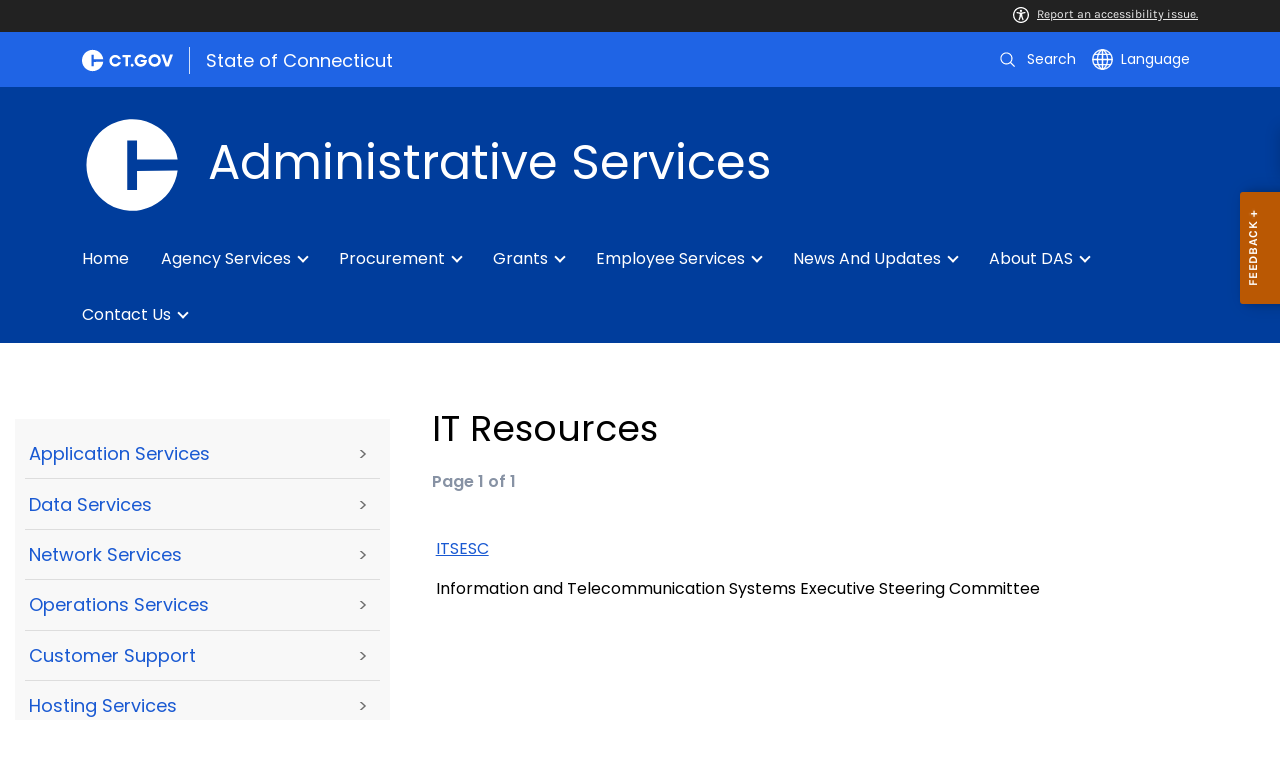

--- FILE ---
content_type: text/html; charset=utf-8
request_url: https://portal.ct.gov/DAS/Services/For-State-Employees/IT-Services/IT-Resources
body_size: 16452
content:

<!DOCTYPE html>
<html lang="en">

<head>

    <!-- uat/version deploy -->
    <link rel="shortcut icon" href="/assets/agencyscaffolding/images/favIcon.ico" type="image/x-icon" />
    

<!-- Google Tag Manager -->
<script>(function(w,d,s,l,i){w[l]=w[l]||[];w[l].push({'gtm.start':
new Date().getTime(),event:'gtm.js'});var f=d.getElementsByTagName(s)[0],
j=d.createElement(s),dl=l!='dataLayer'?'&l='+l:'';j.async=true;j.src=
'https://www.googletagmanager.com/gtm.js?id='+i+dl;f.parentNode.insertBefore(j,f);
})(window,document,'script','dataLayer','GTM-NWXVPTH9');</script>
<!-- End Google Tag Manager -->
    

<title>IT Resources</title>
<meta name="description" content="" />
<meta name="keywords" content="" />
        <meta name="robots" content="index, follow" />

<!-- FACEBOOK -->
<meta property="og:description" content="" />
<meta property="og:title" content="IT Resources" />
<meta property="og:url" content="https://portal.ct.gov/das/services/for-state-employees/it-services/it-resources" />
<meta property="og:locale" content="en" />
<meta property="og:type" content="article" />
<meta property="og:image" content="" />
<!-- TWITTER -->
<meta name="twitter:card" content="summary" />
<meta name="twitter:url" content="https://portal.ct.gov/das/services/for-state-employees/it-services/it-resources" />
<meta name="twitter:title" content="IT Resources" />
<meta name="twitter:description" content="" />
<meta name="twitter:image" content="" />
<!-- GSC Filters -->
<meta name="pagetype" content="webpages" />





<link rel="canonical" href="https://portal.ct.gov/das/services/for-state-employees/it-services/it-resources" />



<!-- <PageMap>
       <DataObject type="PageData">
          <Attribute name="type">webpages</Attribute>
          <Attribute name="metatitle">IT Resources</Attribute>
       </DataObject>
    </PageMap> -->

    <!-- TODO:: Read the sitename from configuration -->
    <meta property="og:site_name" content="CT.gov" />
    <meta charset="utf-8" />
    <meta http-equiv="X-UA-Compatible" content="IE=edge" />
    <meta name="viewport" content="width=device-width, initial-scale=1" />
    <meta name="apple-mobile-web-app-capable" content="yes" />
    <meta name="mobile-web-app-capable" content="yes" />
    <meta name="apple-mobile-web-app-status-bar-style" content="black" />

    <link rel="preload" as="font" href="/assets/agencyscaffolding/css/fonts.min.css?v=20260113185632" />
    <link rel="stylesheet" href="/assets/agencyscaffolding/css/components.min.css?v=20260113185632" />
    <link rel="stylesheet" href="/assets/agencyscaffolding/css/print.min.css?v=20260113185632" media="print" />

    
    <link rel="stylesheet" href="/fractal-design-system/css/global.css?v=20260113185632" />

    <script src="/assets/agencyscaffolding/js/acc-bundle.js?v=20260113185632"></script>

    


    <script>
        /** Google search place holder code */
        (function () {
            var cx = '2136bad9f6e504761';
            var gcse = document.createElement('script');
            gcse.type = 'text/javascript';
            gcse.async = true;
            gcse.src = 'https://cse.google.com/cse.js?cx=' + cx;
            var s = document.getElementsByTagName('script')[0];
            s.parentNode.insertBefore(gcse, s);
        })();

        var searchPlaceholder = false;
        function initiatePlaceholder() {
            var dmvHomeSearchEl = document.getElementById('gsc-i-id2');

            if (dmvHomeSearchEl) {
                searchPlaceholder = true;
                dmvHomeSearchEl.placeholder = '';
            }
            var dmvHomeSearchEl1 = document.getElementById('gsc-i-id1');
            if (dmvHomeSearchEl1) {
                searchPlaceholder = true;
                dmvHomeSearchEl1.placeholder = 'Search Portal';
            }
            if (searchPlaceholder === false) {
                setTimeout(initiatePlaceholder, 300);
            }


        }
        setTimeout(initiatePlaceholder, 300);

        /** Google search place holder code */
    </script>

    
<meta name="VIcurrentDateTime" content="639039475308391524" />
<meta name="VirtualFolder" content="/das/" />
<script type="text/javascript" src="/layouts/system/VisitorIdentification.js"></script>


</head>
<body>

    

<!-- Google Tag Manager (noscript) -->
<noscript><iframe src="https://www.googletagmanager.com/ns.html?id=GTM-NWXVPTH9"
height="0" width="0" style="display:none;visibility:hidden"></iframe></noscript>
<!-- End Google Tag Manager (noscript) -->

    <access-bar></access-bar>
    <div class="page-wrap ctgov">

        

<style>
@media only screen and (max-width: 575.98px) {
    body:not(.dmv) {
        .language-widget .dropdown-menu {
            max-width: 300px !important;
        }
        .language_dropdown_menu .dropdown-item {
            white-space: unset;
            line-height: 21px;
            margin-bottom: 5px;
        }
    }
}
</style>






    <header class="cg-c-site-header" role="banner" aria-label="main site header">

    <div class="cg-c-accessbar">
        <div class="container">
            <div class="row-col">
                <a href="javascript:void(0);" onclick="window.location.href='https://www.surveymonkey.com/r/M8XWWCN?Acc=true&amp;SourceUrl='+encodeURIComponent(window.location.href);" class="cg-c-accessbar__link">
                    <svg version="1.1" class="cg-c-accessbar__header-icon" xmlns="http://www.w3.org/2000/svg" xmlns:xlink="http://www.w3.org/1999/xlink" x="0px" y="0px" viewBox="0 0 122.9 122.9" style="enable-background:new 0 0 122.9 122.9;" xml:space="preserve">

                    <path class="cg-c-accessbar__acc-icon" d="M61.4,0c33.9,0,61.5,27.5,61.5,61.4s-27.5,61.5-61.4,61.5C27.5,122.9,0,95.4,0,61.5C0,45.2,6.5,29.5,18,18
	C29.5,6.5,45.1,0,61.4,0z M61,74.2l-9,24.7c-0.4,1.3-1.4,2.3-2.6,2.8c-2.5,1.2-5.5,0.1-6.6-2.4c-0.6-1.2-0.6-2.6-0.2-3.8l6.2-17.3
	c0.5-1.3,0.9-2.6,1.2-4c0.3-1.4,0.4-2.8,0.5-4.2c0.2-2.5,0.4-5.3,0.5-7.9s0.2-5.2,0.3-7.3c0.1-2.6-0.6-2.8-2.7-3.3l-0.4-0.1l-18-3.4
	c-1.3-0.2-2.5-1-3.2-2.1c-1.6-2.3-1-5.4,1.3-7c1.1-0.8,2.4-1,3.8-0.8l19.3,3.6c0.8,0.1,1.5,0.2,2.3,0.2c2.4,0.3,4.8,0.5,7.2,0.5
	c3-0.1,6-0.3,8.9-0.7c0.9-0.1,1.8-0.2,2.6-0.3l18.2-3.4c1.3-0.3,2.6,0,3.8,0.7c2.3,1.5,2.9,4.7,1.3,6.9c0,0,0,0,0,0.1
	c-0.8,1.1-1.9,1.8-3.2,2.1l-17.4,3.3c-0.6,0.1-1.1,0.2-1.6,0.3c-1.8,0.3-2.7,0.5-2.6,3.1c0.1,1.9,0.3,4.2,0.6,6.5
	c0.3,2.8,0.8,5.7,1.3,8.4c0.3,1.8,0.6,3.2,1,4.6s0.8,2.8,1.4,4.4l6.1,16.9c0.9,2.6-0.4,5.5-3,6.4c-1.3,0.5-2.6,0.4-3.8-0.2
	c-1.2-0.6-2.1-1.6-2.6-2.8l-9-24.7l-1-1.8L61,74.2L61,74.2z M61.4,20.7c4.9,0,8.8,3.9,8.8,8.8c0,4.9-3.9,8.8-8.8,8.8
	c-4.9,0-8.8-3.9-8.8-8.8c0-2.3,0.9-4.6,2.6-6.2C56.9,21.6,59.1,20.7,61.4,20.7z M97.8,25.1C77.7,5,45.2,4.9,25.1,25
	S4.9,77.6,25,97.7s52.6,20.2,72.7,0.1c9.7-9.6,15.1-22.7,15.1-36.4C112.8,47.8,107.4,34.7,97.8,25.1z"></path>
        </svg>Report an accessibility issue.
                </a>
            </div>
        </div>
    </div>

    <script>
        document.addEventListener('DOMContentLoaded', function () {
            var accessBars = document.getElementsByTagName('access-bar');
            for (var i = 0; i < accessBars.length; i++) {
                accessBars[i].style.display = 'none';
            }
        });
    </script>










        <div class="cg-c-utilbar">
            <div class="container">
                <div class="row">
                    <div class="col-6">

<a href="https://portal.ct.gov/" class="cg-c-util-masthead" ><img src="https://portal.ct.gov/das/-/media/ctgov/feature/global/header/ct-gov-logo.svg?rev=1ac665f44bc84f0891ab913a610e84e3&amp;la=en&amp;hash=73719C5A9CCBDBDFE6BCA0161A933E2A" class="cg-c-util-masthead__logo" alt="CT logo" />                                        <span class="cg-c-util-masthead__pipe"></span>
                                        <span class="cg-c-util-masthead__title">State of Connecticut</span>
</a>
                    </div>
                    <div class="col-6">

                        <div class="cg-c-navbar">

                            <!-- search -->

    <script>
        /** Google search place holder code */
        (function () {
            var cx = '2136bad9f6e504761';
            var gcse = document.createElement('script');
            gcse.type = 'text/javascript';
            gcse.async = true;
            gcse.src = 'https://cse.google.com/cse.js?cx=' + cx;
            var s = document.getElementsByTagName('script')[0];
            s.parentNode.insertBefore(gcse, s);
        })();

        var searchPlaceholder = false;
        function initiatePlaceholder() {
            var dmvHomeSearchEl = document.getElementById('gsc-i-id2');

            if (dmvHomeSearchEl) {
                searchPlaceholder = true;
                dmvHomeSearchEl.placeholder = 'Search Portal';
            }
            var dmvHomeSearchEl1 = document.getElementById('gsc-i-id1');
            if (dmvHomeSearchEl1) {
                searchPlaceholder = true;
                dmvHomeSearchEl1.placeholder = 'Search Portal';
            }
            if (searchPlaceholder === false) {
                setTimeout(initiatePlaceholder, 300);
            }

        }
        setTimeout(initiatePlaceholder, 300);
    </script>
    <div class="cg-c-navbar__item js-navbar__search-input">
        <div class="cg-c-navbar__search-input">
            <div class="gcse-searchbox-only"
                 enableAutoComplete="enableAutoComplete"
                 data-resultsUrl="https://portal.ct.gov/das/search"
                 data-enableHistory="True"
                 data-autoCompleteMaxCompletions="10"
                 data-autoCompleteMatchType="Any"
                 data-defaultToRefinement=""
                 data-as_sitesearch="">
                <div id="___gcse_0">
                    <div class="gsc-control-searchbox-only gsc-control-searchbox-only-en"
                         dir="ltr">
                        <form class="gsc-search-box gsc-search-box-tools"
                              accept-charset="utf-8">
                            <table class="gsc-search-box"
                                   cellspacing="0"
                                   cellpadding="0">
                                <tbody>
                                    <tr>
                                        <td class="gsc-input"
                                            placeholder="Search Portal">
                                            <div class="gsc-input-box" id="gsc-iw-id1">
                                                <table style="width: 100%; padding: 0px;"
                                                       id="gs_id50"
                                                       class="gstl_50 gsc-input"
                                                       placeholder="Search Portal"
                                                       cellspacing="0"
                                                       cellpadding="0">
                                                    <tbody>
                                                        <tr>
                                                            <td id="gs_tti50" class="gsib_a">
                                                                <input autocomplete="off"
                                                                       type="text"
                                                                       size="10"
                                                                       class="gsc-input"
                                                                       name="search"
                                                                       title="search"
                                                                       style="width: 100%; padding: 0px; border: medium none; margin: 0px; height: auto; background: rgb(255, 255, 255) url(&quot;https://www.google.com/cse/static/images/1x/en/branding.png&quot;) no-repeat scroll left center; outline: currentcolor none medium;"
                                                                       id="gsc-i-id1"
                                                                       dir="ltr"
                                                                       spellcheck="false"
                                                                       placeholder="How can we help?" />
                                                            </td>
                                                            <td class="gsib_b">
                                                                <div class="gsst_b"
                                                                     id="gs_st50"
                                                                     dir="ltr">
                                                                    <a class="gsst_a"
                                                                       href="javascript:void(0)"
                                                                       style="display: none;"
                                                                       title="Clear search box"
                                                                       role="button">
                                                                        <span class="gscb_a"
                                                                              id="gs_cb50"
                                                                              aria-hidden="true">×</span>
                                                                    </a>
                                                                </div>
                                                            </td>
                                                        </tr>
                                                    </tbody>
                                                </table>
                                            </div>
                                        </td>
                                        <td class="gsc-search-button">
                                            <button class="gsc-search-button gsc-search-button-v2">
                                                <svg width="13"
                                                     height="13"
                                                     viewBox="0 0 13 13">
                                                    <title>search</title>
                                                    <path d="m4.8495 7.8226c0.82666 0 1.5262-0.29146 2.0985-0.87438 0.57232-0.58292 0.86378-1.2877 0.87438-2.1144 0.010599-0.82666-0.28086-1.5262-0.87438-2.0985-0.59352-0.57232-1.293-0.86378-2.0985-0.87438-0.8055-0.010599-1.5103 0.28086-2.1144 0.87438-0.60414 0.59352-0.8956 1.293-0.87438 2.0985 0.021197 0.8055 0.31266 1.5103 0.87438 2.1144 0.56172 0.60414 1.2665 0.8956 2.1144 0.87438zm4.4695 0.2115 3.681 3.6819-1.259 1.284-3.6817-3.7 0.0019784-0.69479-0.090043-0.098846c-0.87973 0.76087-1.92 1.1413-3.1207 1.1413-1.3553 0-2.5025-0.46363-3.4417-1.3909s-1.4088-2.0686-1.4088-3.4239c0-1.3553 0.4696-2.4966 1.4088-3.4239 0.9392-0.92727 2.0864-1.3969 3.4417-1.4088 1.3553-0.011889 2.4906 0.45771 3.406 1.4088 0.9154 0.95107 1.379 2.0924 1.3909 3.4239 0 1.2126-0.38043 2.2588-1.1413 3.1385l0.098834 0.090049z"></path>
                                                </svg>
                                            </button>
                                        </td>
                                        <td class="gsc-clear-button">
                                            <div class="gsc-clear-button"
                                                 title="clear results">&nbsp;</div>
                                        </td>
                                    </tr>
                                </tbody>
                            </table>
                        </form>
                    </div>
                </div>

            </div>
        </div>
    </div>
    <div class="cg-c-navbar__item">
        <button class="cg-c-navbar__button cg-c-navbar__button--search js-navbar__search"
                aria-label="search"
                tabindex="0">
            <img src="https://portal.ct.gov/das/-/media/ctgov/feature/search/search/search-outline-white.svg?rev=a0a897d4994f4676958b0b5df5a309e9&amp;la=en&amp;hash=0E5FD9382AD58CA58D3570CD997BF9AA" class="cg-c-navbar__icon cg-c-navbar__icon--search" alt="search" />
            <span class="cg-c-navbar__link-text">
                Search
            </span>
        </button>
        <div class="cg-c-navbar__button cg-c-navbar__button--close js-navbar__search--close">
            <img src="https://portal.ct.gov/das/-/media/ctgov/feature/search/search/close-outline-white.svg?rev=cc30841e197f4423b2bb31dc50adb200&amp;la=en&amp;hash=20D53B3B08B31AE24BD1D3E82A54238C" class="cg-c-navbar__icon cg-c-navbar__icon--close" alt="Close Search" />
        </div>
    </div>






                            <!-- language -->
                            
<div class="cg-c-navbar__item js-navbar__language">
    <button class="cg-c-navbar__button cg-c-navbar__button--language"
            tabindex="0"
            id="cg-language-toggle"
            aria-label="Select a language"
            aria-haspopup="true"
            aria-expanded="false">
        <img src="/-/media/CtGov/Feature/Global/Header/globe-outline-white.svg"
             class="cg-c-navbar__icon cg-c-navbar__icon--language" alt="" /><span class="cg-c-navbar__link-text">
            Language
        </span>
    </button>
    <ul class="cg-c-menu cg-c-menu--navbar dropdown-menu notranslate"
        aria-labelledby="cg-language-toggle"
        id="cg-language-content">

            <li class="cg-c-menu__item">
                <a class="cg-c-menu__link dropdown-item" href="javascript:void(0);" data-language="ar">Arabic</a>
            </li>
            <li class="cg-c-menu__item">
                <a class="cg-c-menu__link dropdown-item" href="javascript:void(0);" data-language="zh-CN">Chinese (Simplified)</a>
            </li>
            <li class="cg-c-menu__item">
                <a class="cg-c-menu__link dropdown-item" href="javascript:void(0);" data-language="zh-TW">Chinese (Traditional)</a>
            </li>
            <li class="cg-c-menu__item">
                <a class="cg-c-menu__link dropdown-item" href="javascript:void(0);" data-language="en_US">English</a>
            </li>
            <li class="cg-c-menu__item">
                <a class="cg-c-menu__link dropdown-item" href="javascript:void(0);" data-language="fr">French</a>
            </li>
            <li class="cg-c-menu__item">
                <a class="cg-c-menu__link dropdown-item" href="javascript:void(0);" data-language="de">German</a>
            </li>
            <li class="cg-c-menu__item">
                <a class="cg-c-menu__link dropdown-item" href="javascript:void(0);" data-language="ht">Haitian Creole</a>
            </li>
            <li class="cg-c-menu__item">
                <a class="cg-c-menu__link dropdown-item" href="javascript:void(0);" data-language="hi">Hindi</a>
            </li>
            <li class="cg-c-menu__item">
                <a class="cg-c-menu__link dropdown-item" href="javascript:void(0);" data-language="it">Italian</a>
            </li>
            <li class="cg-c-menu__item">
                <a class="cg-c-menu__link dropdown-item" href="javascript:void(0);" data-language="ko">Korean</a>
            </li>
            <li class="cg-c-menu__item">
                <a class="cg-c-menu__link dropdown-item" href="javascript:void(0);" data-language="ps">Pashto</a>
            </li>
            <li class="cg-c-menu__item">
                <a class="cg-c-menu__link dropdown-item" href="javascript:void(0);" data-language="pl">Polish</a>
            </li>
            <li class="cg-c-menu__item">
                <a class="cg-c-menu__link dropdown-item" href="javascript:void(0);" data-language="pt">Portuguese (Brazil)</a>
            </li>
            <li class="cg-c-menu__item">
                <a class="cg-c-menu__link dropdown-item" href="javascript:void(0);" data-language="ru">Russian</a>
            </li>
            <li class="cg-c-menu__item">
                <a class="cg-c-menu__link dropdown-item" href="javascript:void(0);" data-language="es">Spanish</a>
            </li>
            <li class="cg-c-menu__item">
                <a class="cg-c-menu__link dropdown-item" href="javascript:void(0);" data-language="tl">Filipino</a>
            </li>
            <li class="cg-c-menu__item">
                <a class="cg-c-menu__link dropdown-item" href="javascript:void(0);" data-language="uk">Ukrainian</a>
            </li>
            <li class="cg-c-menu__item">
                <a class="cg-c-menu__link dropdown-item" href="javascript:void(0);" data-language="vi">Vietnamese</a>
            </li>

    </ul>
</div>

    <div class="google_translate">
        <div id="newTranslate_element"> </div>
        <script type="text/javascript"
                src="//translate.google.com/translate_a/element.js?cb=initGoogleTranslateElement"></script>
    </div>




                            <!-- sign in -->


                        </div>

                    </div>
                </div>
            </div>
        </div>

        <!-- end of utility bar -->
        <!-- home hero background images -->

        <div class="cg-n-navigation__container" style="background-image: url('https://portal.ct.gov/das/-/media/das-beta/images/hero-banner/1200x200_background_placeholder_blue.png?rev=5d855cfed5064c9fa8c1a94134d639d6')">
            <div class="container">
                <div class="row">
                    <div class="col-6 col-lg-8">
                        <span id="heroTitleValueForH1" style="display: none;">Administrative Services</span>

                        <script>
                            document.addEventListener("DOMContentLoaded", function () {

                                // Check if there are any h1 tags on the page except for the one with id "ct-logoutModalLabel"
                                var h1Tags = document.querySelectorAll("h1:not(#ct-logoutModalLabel)");

                                var isHome = "False";
                                console.log("It is home page: ", isHome)

                                if (h1Tags.length <= 0 && isHome == "True") {
                                    var heroTitleValue = document.getElementById("heroTitleValueForH1").textContent;
                                    console.log("Value of heroTitleValueForH1:", heroTitleValue);

                                    var srOnlySpan = document.createElement("span");
                                    srOnlySpan.className = "sr-only";

                                    var newH1 = document.createElement("h1");
                                    newH1.textContent = heroTitleValue;

                                    srOnlySpan.appendChild(newH1);
                                    document.body.insertBefore(srOnlySpan, document.body.firstChild);
                                    console.log("New sr-only span with h1 inserted into the DOM.");
                                } else {
                                    console.log("No h1 tags found on the page.");
                                }
                            });
                        </script>


                        <div class="cg-c-agency-head">
        <div class="cg-c-agency-head__logo">
            <img src="https://portal.ct.gov/das/-/media/das-beta/icons/agency-banner-logo/c-logo.svg?rev=01ffaf9f7d1c48e9927cfb9822d73f7a&amp;la=en&amp;h=100&amp;w=100&amp;hash=DAC65EFE8DD4C439047AA98BD01C7C8D" class="cg-c-agency-head__imgsrc" alt="Agency Logo" />
        </div>
        
    <div class="cg-c-agency-head__masthead">
        <div class="cg-c-agency-head__title">
            Administrative Services
        </div>
        <div class="cg-c-agency-head__description">
            
        </div>
    </div>
</div>

                    </div>

                    <div class="col-6 col-lg-4">

                        <!-- social icons -->


                    </div>
                </div>
            </div>

            <div class="container">
                <div class="row-col">

                    <!-- navigation -->
    <div class="cg-c-main-nav__container">

        <div class="cg-c-hamburger hidden" id="hamburger">
            <div class="cg-c-hamburger__clickable" tabindex="0">Administrative Services</div>
            <span class="cg-c-hamburger__icon">&#9776;</span>
            <span class="cg-c-hamburger__title">Administrative Services</span>
            <span class="cg-c-hamburger__menu-label">Main Menu</span>
        </div>

        <div class="cg-c-main-nav__menu-overlay"></div>

        <nav class="cg-c-main-nav" role="navigation" aria-label="Press control + alt + spacebar to open submenus">

            <div class="cg-c-main-nav__meta-nav">
                <div class="cg-c-menu-close hidden" id="menu-close" tabindex="0">
                    <span class="cg-c-menu-close__icon">&times;</span>
                    Close
                </div>

                <div class="cg-c-menu-sub-back hidden"
                     id="menu-sub-back"
                     tabindex="0">
                    <span class="cg-c-menu-sub-back__icon">&#x2B90;</span>
                    Back
                </div>

                <div class="cg-c-menu-sub-sub-back hidden"
                     id="menu-sub-sub-back"
                     tabindex="0">
                    <span class="cg-c-menu-sub-sub-back__icon">&#x2B90;</span>
                    Back
                </div>
            </div>
                <ul class="cg-c-main-nav__list cg-c-main-nav__list--main">
                            <li class="cg-c-main-nav__item">
<a href="https://portal.ct.gov/das" class="cg-c-main-nav__link" title="Home" >Home</a>                                
                                
                            </li>
                            <li class="cg-c-main-nav__item">
<a href="https://portal.ct.gov/das/services-for-agencies-and-municipalities" class="cg-c-main-nav__link" title="Services For Agencies, Municipalities, and the General Public" >Agency Services</a>                                
                                        <ul class="cg-c-main-nav__list cg-c-main-nav__list--sub">
                    <li class="cg-c-main-nav__item">
<a href="https://portal.ct.gov/das/services-for-agencies-and-municipalities/business-office" class="cg-c-main-nav__link" title="Business Office" >Business Office</a>                        
                                <ul class="cg-c-main-nav__list cg-c-main-nav__list--sub-sub">
                    <li class="cg-c-main-nav__item">
<a href="https://portal.ct.gov/das/services-for-agencies-and-municipalities/business-office/mira" class="cg-c-main-nav__link" >MIRA</a>                    </li>
                    <li class="cg-c-main-nav__item">
<a href="https://portal.ct.gov/das/services-for-agencies-and-municipalities/business-office/collections" class="cg-c-main-nav__link" >Collections</a>                    </li>
        </ul>

                    </li>
                    <li class="cg-c-main-nav__item">
<a href="https://portal.ct.gov/das/services-for-agencies-and-municipalities/innovation-in-technology" class="cg-c-main-nav__link" >Innovation</a>                        
                                <ul class="cg-c-main-nav__list cg-c-main-nav__list--sub-sub">
                    <li class="cg-c-main-nav__item">
<a href="https://portal.ct.gov/das/services-for-agencies-and-municipalities/innovation-in-technology/it-policies-and-general-letters" class="cg-c-main-nav__link" >IT Policies and General Letters</a>                    </li>
                    <li class="cg-c-main-nav__item">
<a href="https://portal.ct.gov/das/services-for-agencies-and-municipalities/innovation-in-technology/it-services" class="cg-c-main-nav__link" >IT Services</a>                    </li>
                    <li class="cg-c-main-nav__item">
<a href="https://portal.ct.gov/das/services-for-agencies-and-municipalities/innovation-in-technology/das-bits-service-desk" class="cg-c-main-nav__link" >DAS BITS Service Desk</a>                    </li>
                    <li class="cg-c-main-nav__item">
<a href="https://portal.ct.gov/das/procurement-programs-and-services/biznet" class="cg-c-main-nav__link" >BizNet</a>                    </li>
        </ul>

                    </li>
                    <li class="cg-c-main-nav__item">
<a href="https://portal.ct.gov/das/services-for-agencies-and-municipalities/internal-audit" class="cg-c-main-nav__link" title="Learn about DAS Internal Audit" >Internal Audit</a>                        
                        
                    </li>
                    <li class="cg-c-main-nav__item">
<a href="https://portal.ct.gov/das/services-for-agencies-and-municipalities/fleet-vehicles" class="cg-c-main-nav__link" title="Fleet Vehicles" >Vehicles</a>                        
                                <ul class="cg-c-main-nav__list cg-c-main-nav__list--sub-sub">
                    <li class="cg-c-main-nav__item">
<a href="https://portal.ct.gov/das/services-for-agencies-and-municipalities/fleet-vehicles/fleet-vehicle-training" class="cg-c-main-nav__link" title="Fleet Vehicle Training" >Fleet Vehicle Training</a>                    </li>
        </ul>

                    </li>
                    <li class="cg-c-main-nav__item">
<a href="https://portal.ct.gov/das/services-for-agencies-and-municipalities/leasing-and-property-transfer" class="cg-c-main-nav__link" title="Leasing and Property Transfer" >Leasing & Property</a>                        
                        
                    </li>
                    <li class="cg-c-main-nav__item">
<a href="https://portal.ct.gov/das/das-facilities" class="cg-c-main-nav__link" title="Learn about DAS facilities" >Facilities</a>                        
                        
                    </li>
                    <li class="cg-c-main-nav__item">
<a href="https://portal.ct.gov/das/services-for-agencies-and-municipalities/policies-and-general-letters" class="cg-c-main-nav__link" title="Policies and General Letters" >Policies</a>                        
                        
                    </li>
                    <li class="cg-c-main-nav__item">
                                <a href="javascript:void(0);" class="cg-c-main-nav__link">Safety &amp; Inspections</a>
                        
                                <ul class="cg-c-main-nav__list cg-c-main-nav__list--sub-sub">
                    <li class="cg-c-main-nav__item">
<a href="https://portal.ct.gov/das/services-for-agencies-and-municipalities/safety-codes-and-inspections/fire-safety-prevention" class="cg-c-main-nav__link" >Fire Safety Prevention</a>                    </li>
                    <li class="cg-c-main-nav__item">
<a href="https://portal.ct.gov/das/services-for-agencies-and-municipalities/safety-codes-and-inspections" class="cg-c-main-nav__link" >State Building Code</a>                    </li>
                    <li class="cg-c-main-nav__item">
<a href="https://portal.ct.gov/das/services-for-agencies-and-municipalities/safety-codes-and-inspections/inspector-licensing-and-training" class="cg-c-main-nav__link" >Inspector Licensing and Training</a>                    </li>
                    <li class="cg-c-main-nav__item">
<a href="https://portal.ct.gov/das/services-for-agencies-and-municipalities/safety-codes-and-inspections/education-and-data-management" class="cg-c-main-nav__link" >Education and Data Management</a>                    </li>
        </ul>

                    </li>
                    <li class="cg-c-main-nav__item">
<a href="https://portal.ct.gov/das/services-for-agencies-and-municipalities/state-building-construction" class="cg-c-main-nav__link" title="State Building Construction" >Construction</a>                        
                                <ul class="cg-c-main-nav__list cg-c-main-nav__list--sub-sub">
                    <li class="cg-c-main-nav__item">
<a href="https://portal.ct.gov/das/services-for-agencies-and-municipalities/state-building-construction/building-construction-services" class="cg-c-main-nav__link" >DAS Construction Services Library</a>                    </li>
        </ul>

                    </li>
        </ul>

                            </li>
                            <li class="cg-c-main-nav__item">
<a href="https://portal.ct.gov/das/procurement-programs-and-services" class="cg-c-main-nav__link" title="Procurement Programs and Services" >Procurement</a>                                
                                        <ul class="cg-c-main-nav__list cg-c-main-nav__list--sub">
                    <li class="cg-c-main-nav__item">
<a href="https://portal.ct.gov/das/procurement-programs-and-services/ctsource" class="cg-c-main-nav__link" title="CTSource" >State Contracting Portal</a>                        
                        
                    </li>
                    <li class="cg-c-main-nav__item">
<a href="https://portal.ct.gov/das/procurement-programs-and-services/business-access" class="cg-c-main-nav__link" >Business Access</a>                        
                                <ul class="cg-c-main-nav__list cg-c-main-nav__list--sub-sub">
                    <li class="cg-c-main-nav__item">
<a href="https://portal.ct.gov/das/procurement-programs-and-services/contractor--prequalification" class="cg-c-main-nav__link" title="Contractor Prequalification" >Contractor Prequalification</a>                    </li>
                    <li class="cg-c-main-nav__item">
<a href="https://portal.ct.gov/das/procurement-programs-and-services/small-and-minority-businesses" class="cg-c-main-nav__link" title="Small Business Certification" >Small Business Certification</a>                    </li>
        </ul>

                    </li>
                    <li class="cg-c-main-nav__item">
<a href="https://portal.ct.gov/das/procurement-programs-and-services/environmentally-preferable-purchasing" class="cg-c-main-nav__link" title="Learn about Environmentally Preferable Purchasing" >Environmentally Preferable Purchasing</a>                        
                        
                    </li>
                    <li class="cg-c-main-nav__item">
<a href="https://portal.ct.gov/das/services-for-agencies-and-municipalities/state-surplus" class="cg-c-main-nav__link" title="Learn about the DAS surplus program" >Surplus</a>                        
                        
                    </li>
                    <li class="cg-c-main-nav__item">
<a href="https://portal.ct.gov/das/procurement-programs-and-services/general-letter-71" class="cg-c-main-nav__link" title="General Letter 71" >General Letter 71</a>                        
                        
                    </li>
        </ul>

                            </li>
                            <li class="cg-c-main-nav__item">
<a href="https://portal.ct.gov/das/grants" class="cg-c-main-nav__link" title="Grants" >Grants</a>                                
                                        <ul class="cg-c-main-nav__list cg-c-main-nav__list--sub">
                    <li class="cg-c-main-nav__item">
<a href="https://portal.ct.gov/das/grants/forms" class="cg-c-main-nav__link" title="Forms" >Forms</a>                        
                        
                    </li>
                    <li class="cg-c-main-nav__item">
<a href="https://portal.ct.gov/das/grants/hvac-grants" class="cg-c-main-nav__link" title="HVAC Grants" >HVAC Grants</a>                        
                                <ul class="cg-c-main-nav__list cg-c-main-nav__list--sub-sub">
                    <li class="cg-c-main-nav__item">
<a href="https://portal.ct.gov/das/grants/hvac-grants/iaq-requirements-for-school-districts" class="cg-c-main-nav__link" >IAQ Requirements for School Districts</a>                    </li>
        </ul>

                    </li>
                    <li class="cg-c-main-nav__item">
<a href="https://portal.ct.gov/das/grants/non-priority-list" class="cg-c-main-nav__link" title="Non-priority List" >Non-priority List</a>                        
                                <ul class="cg-c-main-nav__list cg-c-main-nav__list--sub-sub">
                    <li class="cg-c-main-nav__item">
<a href="https://portal.ct.gov/das/grants/non-priority-list/non-priority-list-grant-process" class="cg-c-main-nav__link" >Non-Priority List Grant Process</a>                    </li>
        </ul>

                    </li>
                    <li class="cg-c-main-nav__item">
<a href="https://portal.ct.gov/das/grants/plan-review" class="cg-c-main-nav__link" title="Plan Review" >Plan Review</a>                        
                        
                    </li>
                    <li class="cg-c-main-nav__item">
<a href="https://portal.ct.gov/das/grants/priority-list" class="cg-c-main-nav__link" title="Priority List" >Priority List</a>                        
                                <ul class="cg-c-main-nav__list cg-c-main-nav__list--sub-sub">
                    <li class="cg-c-main-nav__item">
<a href="https://portal.ct.gov/das/grants/priority-list/priority-list-grant-process" class="cg-c-main-nav__link" >Priority List Grant Process</a>                    </li>
        </ul>

                    </li>
                    <li class="cg-c-main-nav__item">
<a href="https://portal.ct.gov/das/grants/school-construction-grants" class="cg-c-main-nav__link" title="School Construction Grants" >School Construction Grants</a>                        
                        
                    </li>
                    <li class="cg-c-main-nav__item">
<a href="https://portal.ct.gov/das/grants/school-construction-project" class="cg-c-main-nav__link" title="School Construction Project Closure and Audit Procedures" >Closure and Audit Procedures</a>                        
                        
                    </li>
        </ul>

                            </li>
                            <li class="cg-c-main-nav__item">
<a href="https://portal.ct.gov/das/services-for-state-employees" class="cg-c-main-nav__link" title="Services for State Employees" >Employee Services</a>                                
                                        <ul class="cg-c-main-nav__list cg-c-main-nav__list--sub">
                    <li class="cg-c-main-nav__item">
<a href="https://portal.ct.gov/das/services-for-agencies-and-municipalities/innovation-in-technology/das-bits-service-desk" class="cg-c-main-nav__link" title="DAS/BITS Service Desk" >Service Desk</a>                        
                        
                    </li>
                    <li class="cg-c-main-nav__item">
<a href="https://portal.ct.gov/das/services-for-state-employees/holidays" class="cg-c-main-nav__link" title="Holidays" >Holidays</a>                        
                        
                    </li>
                    <li class="cg-c-main-nav__item">
<a href="https://portal.ct.gov/das/services-for-state-employees/development" class="cg-c-main-nav__link" title="Learning and Development" >Development</a>                        
                        
                    </li>
                    <li class="cg-c-main-nav__item">
<a href="https://portal.ct.gov/das/services-for-state-employees/medical-and-family-leave" class="cg-c-main-nav__link" title="Medical &amp; Family Leave" >Medical & Family Leave</a>                        
                        
                    </li>
                    <li class="cg-c-main-nav__item">
<a href="https://portal.ct.gov/das/services-for-state-employees/state-jobs-and-benefits" class="cg-c-main-nav__link" title="State Jobs, Employment, and Benefits" >Jobs & Benefits</a>                        
                                <ul class="cg-c-main-nav__list cg-c-main-nav__list--sub-sub">
                    <li class="cg-c-main-nav__item">
<a href="https://portal.ct.gov/das/services-for-state-employees/statewide-human-resources/military-talent" class="cg-c-main-nav__link" title="Military talent at the state of Connecticut" >Military Talent</a>                    </li>
                    <li class="cg-c-main-nav__item">
<a href="https://portal.ct.gov/das/services-for-state-employees/statewide-human-resources/applicant-reference-library" class="cg-c-main-nav__link" title="Resources for job applicants" >Applicant Reference Library</a>                    </li>
        </ul>

                    </li>
                    <li class="cg-c-main-nav__item">
<a href="https://portal.ct.gov/das/services-for-state-employees/statewide-human-resources" class="cg-c-main-nav__link" title="Statewide Human Resources" >Human Resources</a>                        
                                <ul class="cg-c-main-nav__list cg-c-main-nav__list--sub-sub">
                    <li class="cg-c-main-nav__item">
<a href="https://portal.ct.gov/das/services-for-state-employees/statewide-human-resources/hr-policies-and-general-letters" class="cg-c-main-nav__link" >HR Policies and General Letters</a>                    </li>
                    <li class="cg-c-main-nav__item">
<a href="https://portal.ct.gov/das/services-for-state-employees/statewide-human-resources/compensation-plans" class="cg-c-main-nav__link" >Compensation Plans</a>                    </li>
                    <li class="cg-c-main-nav__item">
<a href="https://portal.ct.gov/das/smart" class="cg-c-main-nav__link" >SmART</a>                    </li>
        </ul>

                    </li>
                    <li class="cg-c-main-nav__item">
<a href="https://portal.ct.gov/das/services-for-state-employees/statewide-security-services" class="cg-c-main-nav__link" title="Statewide Security Services" >Security</a>                        
                        
                    </li>
                    <li class="cg-c-main-nav__item">
<a href="https://portal.ct.gov/das/services-for-state-employees/workers-compensation" class="cg-c-main-nav__link" title="Workers’ Compensation" >Workers’ Comp</a>                        
                        
                    </li>
        </ul>

                            </li>
                            <li class="cg-c-main-nav__item">
                                        <a href="javascript:void(0);" class="cg-c-main-nav__link">News and Updates</a>
                                
                                        <ul class="cg-c-main-nav__list cg-c-main-nav__list--sub">
                    <li class="cg-c-main-nav__item">
<a href="https://portal.ct.gov/das/knowledge-base/categories/das-blog" class="cg-c-main-nav__link" >DAS Blog</a>                        
                        
                    </li>
                    <li class="cg-c-main-nav__item">
<a href="https://portal.ct.gov/das/news-and-updates/das-presentations-and-legislative" class="cg-c-main-nav__link" title="DAS Presentations and Legislative Testimony" >Legislative Affairs</a>                        
                        
                    </li>
                    <li class="cg-c-main-nav__item">
<a href="https://portal.ct.gov/das/news-and-updates/digests-and-reports" class="cg-c-main-nav__link" >Digests & Reports</a>                        
                        
                    </li>
                    <li class="cg-c-main-nav__item">
<a href="https://portal.ct.gov/das/press-room/press-releases" class="cg-c-main-nav__link" >Press Releases</a>                        
                        
                    </li>
        </ul>

                            </li>
                            <li class="cg-c-main-nav__item">
<a href="https://portal.ct.gov/das/about-das" class="cg-c-main-nav__link" title="About DAS" >About DAS</a>                                
                                        <ul class="cg-c-main-nav__list cg-c-main-nav__list--sub">
                    <li class="cg-c-main-nav__item">
<a href="https://portal.ct.gov/das/about-das/boards-and-commissions" class="cg-c-main-nav__link" title="Boards and Commissions" >Boards & Commissions</a>                        
                        
                    </li>
                    <li class="cg-c-main-nav__item">
<a href="https://portal.ct.gov/das/about-das/meet-the-commissioner" class="cg-c-main-nav__link" title="Meet the Commissioner" >Meet the Commissioner</a>                        
                        
                    </li>
                    <li class="cg-c-main-nav__item">
<a href="https://portal.ct.gov/das/about-das/organizational-chart" class="cg-c-main-nav__link" title="Organizational Chart" >Organizational Chart</a>                        
                        
                    </li>
                    <li class="cg-c-main-nav__item">
<a href="https://portal.ct.gov/das/services-for-agencies-and-municipalities/governors-fellowship-program" class="cg-c-main-nav__link" >Governor's Fellowship Program</a>                        
                        
                    </li>
        </ul>

                            </li>
                            <li class="cg-c-main-nav__item">
<a href="https://portal.ct.gov/das/contact-das" class="cg-c-main-nav__link" title="Contact Us" >Contact Us</a>                                
                                        <ul class="cg-c-main-nav__list cg-c-main-nav__list--sub">
                    <li class="cg-c-main-nav__item">
<a href="https://portal.ct.gov/das/services-for-agencies-and-municipalities/innovation-in-technology/das-bits-service-desk" class="cg-c-main-nav__link" >DAS BITS Help Desk</a>                        
                        
                    </li>
                    <li class="cg-c-main-nav__item">
<a href="https://portal.ct.gov/das/contact-das/foia-requests" class="cg-c-main-nav__link" title="FOIA Requests" >FOIA Requests</a>                        
                        
                    </li>
        </ul>

                            </li>
                </ul>
        </nav>
    </div>
                </div>
            </div>
        </div>

    </header>
    <!-- sign out modal -->
    <div class="cg-c-modal modal fade"
         id="js-logoutModal"
         data-backdrop="static"
         data-keyboard="false"
         tabindex="-1"
         aria-labelledby="ct-logoutModalLabel"
         aria-hidden="true">
        <div class="modal-dialog modal-dialog modal-dialog-centered">
            <div class="modal-content">
                <div class="modal-header">
                    <h2 class="modal-title" id="ct-logoutModalLabel">
                        You are about to Logout
                    </h2>
                    <button type="button"
                            class="cg-c-modal__close close"
                            data-dismiss="modal"
                            data-bs-dismiss="modal"
                            aria-label="Close">
                        <span aria-hidden="true">&times;</span>
                    </button>
                </div>
                <div class="modal-body">
                    Are you sure you want to log out of your account? If you do want to logout, please click &quot;Logout&quot;.
                </div>
                <div class="modal-footer">

                    <button type="button"
                            class="cg-c-button cg-c-button--secondary"
                            data-dismiss="modal"
                            data-bs-dismiss="modal">
                        Cancel
                    </button>

                        <a type="button" class="cg-c-button cg-c-button--primary ct-logout" href="https://stg.login.ct.gov/IDPSloInit?metaAlias=/boscitizens/devidp&amp;binding=urn:oasis:names:tc:SAML:2.0:bindings:HTTP-POST&amp;RelayState=https://stg.login.ct.gov/ctidentity/login" target="">
                            Logout
                        </a>

                </div>
            </div>
        </div>
    </div>

        <div>
            <article class="master-template">
                






<!-- validate dr environment -->
				<!--I had to update the placeholder to use placeholder vs DynamicPlaceholder and changed placeholder name to main content-->
                


<section>
    <div class="row">
        





    <div class="row">
        <div class="small-12 columns">

            <nav aria-label="You are here:" role="navigation">
                <ul class="cg-c-breadcrumbs">
                            <li class="cg-c-breadcrumbs__item">
                                <a class="cg-c-breadcrumbs__link" href="https://portal.ct.gov" Title="Portal Homepage of CT.gov">CT.gov Home</a></li>
                            <li class="cg-c-breadcrumbs__item">

                                <a class="cg-c-breadcrumbs__link" href="https://portal.ct.gov/das" Title="das">das</a>
                            </li>
                            <li class="cg-c-breadcrumbs__item">

                                <a class="cg-c-breadcrumbs__link" href="https://portal.ct.gov/das/services/for-state-employees" Title="For State Employees">For State Employees</a>
                            </li>
                            <li class="cg-c-breadcrumbs__item">

                                <a class="cg-c-breadcrumbs__link" href="https://portal.ct.gov/das/services/for-agencies-and-municipalities/it-services" Title="IT Services">IT Services</a>
                            </li>
                            <li class="cg-c-breadcrumbs__item"><span class="show-for-sr">Current: </span>IT Resources</li>
                </ul>
            </nav>
        </div>
    </div>

        


        <div class="small-12 medium-4 columns">
            



<nav class="cg-c-menu" data-equalizer-watch>
    <ul class="cg-c-list">
                    <li class="cg-c-list__item">
                        <a href="https://portal.ct.gov/das/services/for-state-employees/it-services/application-services" title="Find Biznet Services, Custom Application Development, Enterprise Content Management Solutions (ECM)" class='cg-c-list__link cg-c-list__link--arrow'>Application Services</a>
                    </li>
                    <li class="cg-c-list__item">
                        <a href="https://portal.ct.gov/das/services/for-state-employees/it-services/data-services" title="Find Analytics and Business Intelligence Tools, Data Integration, Database Administration" class='cg-c-list__link cg-c-list__link--arrow'>Data Services</a>
                    </li>
                    <li class="cg-c-list__item">
                        <a href="https://portal.ct.gov/das/services/for-state-employees/it-services/network-services" title="Find Information on Network Management and Support, VPN Client, Enterprise Networking Practices and Standards" class='cg-c-list__link cg-c-list__link--arrow'>Network Services</a>
                    </li>
                    <li class="cg-c-list__item">
                        <a href="https://portal.ct.gov/das/services/for-state-employees/it-services/operations-services" title="Find Information on Automation Services, Data Center Operations Services, Help Desk Services" class='cg-c-list__link cg-c-list__link--arrow'>Operations Services</a>
                    </li>
                    <li class="cg-c-list__item">
                        <a href="https://portal.ct.gov/das/services/for-state-employees/it-services/customer-support" title="Find Help Desk Services" class='cg-c-list__link cg-c-list__link--arrow'>Customer Support</a>
                    </li>
                    <li class="cg-c-list__item">
                        <a href="https://portal.ct.gov/das/services/for-state-employees/it-services/hosting-services" title="Find Enterprise Application Hosting and Support, Information on Enterprise Storage, Statewide Data Center Facilities" class='cg-c-list__link cg-c-list__link--arrow'>Hosting Services</a>
                    </li>
                    <li class="cg-c-list__item">
                        <a href="https://portal.ct.gov/das/services/for-state-employees/it-services/security-services" title="Find Information on Cyber Security Awareness, VPN Client, IT Security RSA SecurID Service" class='cg-c-list__link cg-c-list__link--arrow'>Security Services</a>
                    </li>
                    <li class="cg-c-list__item">
                        <a href="https://portal.ct.gov/das/services/for-state-employees/it-services/communications-and-collaboration-services" title="Find Information on Telecommunications, Video Conferencing, SharePoint, Email" class='cg-c-list__link cg-c-list__link--arrow'>Communications and Collaboration Services</a>
                    </li>
                    <li class="cg-c-list__item">
                        <a href="https://portal.ct.gov/das/services/for-state-employees/it-services/it-resources" title="" class='cg-c-list__link cg-c-list__link--arrow cg-c-list__link--is-active'>IT Resources</a>
                    </li>
    </ul>
    

    
        <form class="cg-c-search-form">
            <fieldset>
                    <legend class="cg-c-search-form__legend">Search Department of Administrative Services</legend>
                        <div class="cg-c-search-form__input-group">
                            <label class="cg-c-search-form__label show-for-sr" for="agencySpeceificSearch">Search the current Agency with a Keyword</label>
                            <input class="cg-c-search-form__input-group-field" value="" required id="agencySpeceificSearch" name="agencySpeceificSearch" placeholder="by Keyword" type="text" onkeypress="return gotoSearchEnter(event, 'https://portal.ct.gov/das/search-results');">
                            <div class="cg-c-search-form__input-group-button">
                                <a class="cg-c-button cg-c-button--search" title="Search Topic by Keyword" href="#" onclick="return gotoSearch('https://portal.ct.gov/das/search-results');">
                                    <span class="show-for-sr">Filtered Topic Search</span>
                                    <i class="cg-c-button__icon cg-c-button--search__icon" aria-hidden="true"></i>
                                </a>
                            </div>
                        </div>
                                                                            </fieldset>

        </form>
</nav>

        </div>
        <div class="small-12 medium-8 columns">
            


    <div id="resultsPanel">
        
        <h2>IT Resources </h2>
                    <p class="of-results">
                <strong>
                    Page 1 of 1
                </strong>
            </p>
        
    <ul class="cg-c-list">

                <li class="cg-c-list__item cg-c-list__item--results">
                    
                    <p class="cg-c-list__title ">
                        <a href="https://portal.ct.gov/das/best/itsesc" target="_self" title="Information and Telecommunication Systems Executive Steering Committee">
                            ITSESC
                        </a>
                    </p>
                    <p class="cg-c-list__intro">Information and Telecommunication Systems Executive Steering Committee</p>
                                                                            </li>
    </ul>
        


    </div>

        </div>
    </div>
</section>






                
                
                
                
                
                
            </article>
        </div>
        






    <article class="cg-c-footer-contact" role="contentinfo" aria-label="agency footer">
        <div class="container">
            <div class="row mb-2">
                <div class="col-lg-6">
                    <div class="cg-c-footer-contact__title">Department of Administrative Services</div>
                </div>
                <div class="col-lg-6">
                    <div class="cg-c-footer-contact__social-media">
                        <div class="social-media-isolated">


                                            <a href="https://www.facebook.com/CTAdministrativeServices" target="_blank">
                                                <img class="cg-c-footer-contact__icon-img" src="https://portal.ct.gov/das/-/media/ctgov/project/agencyscaffolding/footer/fb.svg?rev=54744f26dcb64eb58126547a380e8211" alt="Facebook external link" />
                                            </a>
                                            <a href="https://twitter.com/ConnDAS" target="_blank">
                                                <img class="cg-c-footer-contact__icon-img" src="https://portal.ct.gov/das/-/media/ctgov/project/agencyscaffolding/footer/twitter.svg?rev=2494326773034716b8bd46f39a1e5a9a" alt="X external link" />
                                            </a>
                                            <a href="https://www.linkedin.com/company/ctdas/?viewAsMember=true" target="_blank">
                                                <img class="cg-c-footer-contact__icon-img" src="https://portal.ct.gov/das/-/media/ctgov/project/agencyscaffolding/footer/linkedin.svg?rev=bb130d352fa349da9c37dc22f3898479" alt="Linkedin external link" />
                                            </a>
                        </div>
                    </div>
                </div>
            </div>
            <div class="row mb-3">
                <div class="col-lg-3 expandable-col">
                    <p class="cg-c-footer-contact__address">
                        450 Columbus Boulevard</br>
Hartford CT 06103
                    </p>

                    <div class="cg-c-footer-contact__side-spacing"></div>


                    






                    




                    








                </div>

                <div class="col-lg-6 expandable-col">
                    <!-- new nav component decoupled from agency banner -->
                    <div id="navcentercol">






<!-- navigation -->

            <div class="cg-c-footer-contact__mobile-no-display">
                <div class="row cg-c-footer-contact__link-row-spacing">
    <div class="col-lg-3 cg-c-footer-contact__span-style">
                <a href="https://portal.ct.gov/das/about-das" target="">
                    <span class="cg-c-footer-contact__link-title">
                        About DAS
                    </span>
                </a>
                                    <a href="https://portal.ct.gov/das/about-das/boards-and-commissions" target="" class="cg-c-footer-contact__mobile-display-none-link-item">
                                <span class="cg-c-footer-contact__link-item">
                                    Boards &amp; Commissions
                                </span>
                            </a>
                            <a href="https://portal.ct.gov/das/about-das/meet-the-commissioner" target="" class="cg-c-footer-contact__mobile-display-none-link-item">
                                <span class="cg-c-footer-contact__link-item">
                                    Meet the Commissioner
                                </span>
                            </a>
                            <a href="https://portal.ct.gov/das/about-das/organizational-chart" target="" class="cg-c-footer-contact__mobile-display-none-link-item">
                                <span class="cg-c-footer-contact__link-item">
                                    Organizational Chart
                                </span>
                            </a>
    </div>
    <div class="col-lg-3 cg-c-footer-contact__span-style">
                <a href="https://portal.ct.gov/das/contact-das" target="">
                    <span class="cg-c-footer-contact__link-title">
                        Contact Us
                    </span>
                </a>
                                    <a href="https://portal.ct.gov/das/services-for-agencies-and-municipalities/innovation-in-technology/das-bits-service-desk" target="" class="cg-c-footer-contact__mobile-display-none-link-item">
                                <span class="cg-c-footer-contact__link-item">
                                    Service Desk
                                </span>
                            </a>
                            <a href="https://portal.ct.gov/das/contact-das/foia-requests" target="" class="cg-c-footer-contact__mobile-display-none-link-item">
                                <span class="cg-c-footer-contact__link-item">
                                    FOIA Requests
                                </span>
                            </a>
                            <a href="https://portal.ct.gov/das/press-room/press-releases" target="" class="cg-c-footer-contact__mobile-display-none-link-item">
                                <span class="cg-c-footer-contact__link-item">
                                    Press Releases
                                </span>
                            </a>
    </div>
                </div>
            </div>

<!-- end navigation --></div>
                </div>

                <div class="col-lg-3 expandable-col" style="text-align: right;">
                    <div id="richtextrightcol"></div>
                </div>

            </div>

            <div class="row">

                <div class="col-lg-3 expandable-col">
                    <div id="linklistleftcol"></div>
                </div>

                <div class="col-lg-6 expandable-col">
                    <div id="richtextcentercol"></div>
                </div>

                <div class="col-lg-3 expandable-col" style="text-align: right;">
                    <div id="linklistrightcol"></div>
                </div>
            </div>
        </div>
    </article>



<footer class="cg-c-footer" role="contentinfo" aria-label="global footer">
    <div class="container">
        <div class="row">
                <div class="col-12 col-md-8">
                    <a href="https://portal.ct.gov" class="cg-c-masthead" ><img src="https://portal.ct.gov/das/-/media/ctgov/feature/global/footer/ctgov-logo.svg?rev=f58db612552644c1b309e7dff3e11828&amp;la=en&amp;hash=D3EDFB544668F53285CF621CBB937F8D" class="cg-c-masthead__logo cg-c-masthead__logo--footer" alt="ct.gov logo with flag embelishment" /></a>                                            <ul class="cg-c-footer__list">
                                <li class="cg-c-footer__list-item">
<a href="https://portal.ct.gov/About" class="cg-c-footer__link" target="_blank" rel="noopener noreferrer" >About CT</a>                                </li>
                                <li class="cg-c-footer__list-item">
<a href="https://portal.ct.gov/Policies/State-Privacy-Policy" class="cg-c-footer__link" target="_blank" rel="noopener noreferrer" >Policies</a>                                </li>
                                <li class="cg-c-footer__list-item">
<a href="https://portal.ct.gov/das/-/media/sitecore-center/accessibility/it-accessibility-policy-final-for-release-07142025.pdf?rev=bd9ac94fd0bd4b5ea7ed11227682895a" class="cg-c-footer__link" target="_blank" title="Universal Website Accessibility Policy for State Websites" rel="noopener noreferrer" >Accessibility</a>                                </li>
                                <li class="cg-c-footer__list-item">
<a href="https://portal.ct.gov/Directories" class="cg-c-footer__link" target="_blank" rel="noopener noreferrer" >Directories</a>                                </li>
                                <li class="cg-c-footer__list-item">
<a href="https://portal.ct.gov/social_media" class="cg-c-footer__link" target="_blank" rel="noopener noreferrer" >Social Media</a>                                </li>
                                <li class="cg-c-footer__list-item">
<a href="https://portal.ct.gov/government/for-state-employees" class="cg-c-footer__link" target="_blank" rel="noopener noreferrer" >For State Employees</a>                                </li>
                        </ul>

                </div>
            <div class="col-12 col-md-4">
                <div class="cg-c-fstatus">
                                    <div tabindex="0" class="cg-c-fstatus__flg">
                                        <img src="https://portal.ct.gov/das/-/media/ctgov/feature/global/footer/us_flag_color.jpg?rev=56b36237a9d84ebb8e4fb4b93856cb5e&amp;la=en&amp;h=27&amp;w=48&amp;hash=9CB9E59346AB4FA39427D5D211AE44F8" class="cg-c-fstatus__icon" alt="US Flag Status icon" />
                                        <div class="cg-c-fstatus__text">
                                            <a href="https://portal.ct.gov/governor/flag-status" class="cg-c-fstatus__title cg-c-fstatus__page-link">
                                                    <div class="cg-c-fstatus__title">
                                                        United States
                                                    </div>
                                                    <strong>Mast:</strong>
                                                    <span>(Full)</span>
                                            </a>
                                        </div>
                                    </div>
                                    <div tabindex="0" class="cg-c-fstatus__flg">
                                        <img src="https://portal.ct.gov/das/-/media/ctgov/feature/global/footer/ct_flag_color.jpg?rev=d397ede0229f440d86cbdc42c8cf207b&amp;la=en&amp;h=27&amp;w=48&amp;hash=2754E03CC60003E1A07C5DF55D08B37C" class="cg-c-fstatus__icon" alt="CT Flag Status icon" />
                                        <div class="cg-c-fstatus__text">
                                            <a href="https://portal.ct.gov/governor/flag-status" class="cg-c-fstatus__title cg-c-fstatus__page-link">
                                                    <div class="cg-c-fstatus__title">
                                                        Connecticut
                                                    </div>
                                                    <strong>Mast:</strong>
                                                    <span>(Full)</span>
                                            </a>
                                        </div>
                                    </div>
                </div>
            </div>

            <div class="col-12">
                <p class="cg-c-copyright pt-0">&copy; 2026 CT.gov - Connecticut's Official State Website</p>
            </div>

        </div>
    </div>
</footer>
    </div>
    <script src="/assets/agencyscaffolding/js/client.min.js?v=20260113185632"></script>
    <script src="/fractal-design-system/js/bundle.js?v=20260113185632"></script>
</body>
</html>
